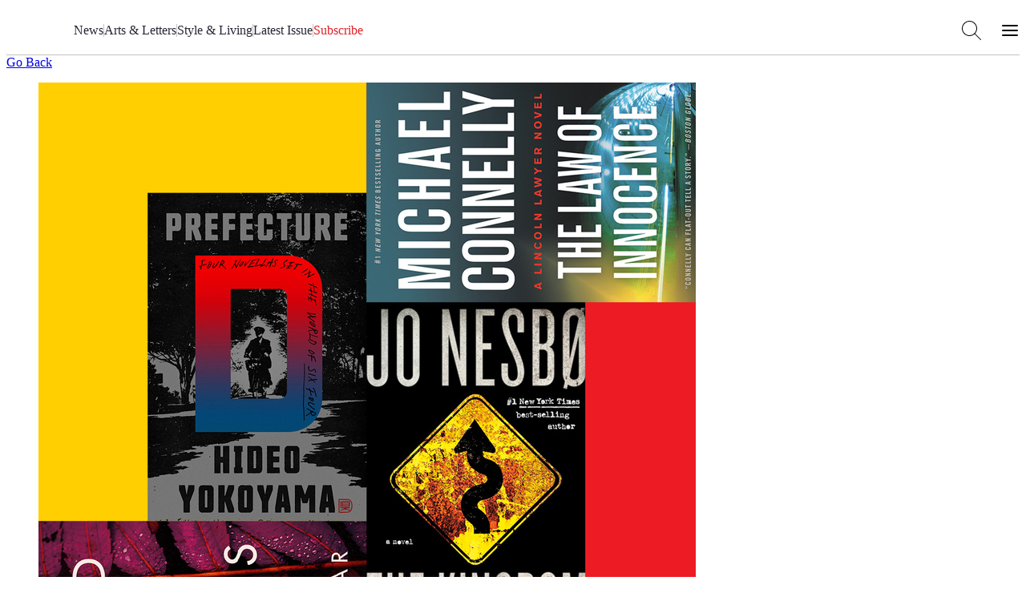

--- FILE ---
content_type: text/html; charset=utf-8
request_url: https://airmail.news/issues/2020-11-28/murder-they-wrote
body_size: 12874
content:
<!DOCTYPE html>
<html lang="en" class="no-js">
<head>
  <meta charset="utf-8">
  <meta name="viewport" content="width=device-width, initial-scale=1.0">

  <meta http-equiv="X-UA-Compatible" content="IE=edge">
  <meta name="format-detection" content="telephone=no">
  <title>Best Mystery Books 2021 - Air Mail</title>
  
  <link rel="dns-prefetch" href="https://static.airmail.news">
  <link rel="dns-prefetch" href="https://assets.airmail.news">
  <link rel="dns-prefetch" href="https://use.typekit.net">


  <link rel="stylesheet" href="/assets/web-tw-0b4f0dcc.css" media="all" data-turbo-track="reload" />
  <link rel="stylesheet" href="/assets/web-core-5f8f1348.css" media="all" data-turbo-track="reload" />
  
  

  

  <script src="/assets/images-33660511.js" data-turbo-track="reload" defer="defer"></script>
  <script src="/assets/web-352ca4ea.js" data-turbo-track="reload" defer="defer"></script>


  <meta name="csrf-param" content="authenticity_token" />
<meta name="csrf-token" content="PjzjYCCOHyYAmVL1EuVNEIPruHAmk0-NCffgR0yI2dO2OZKvshALGc-Bw6e6Xy8-W-glC8JTArPKcnLC7JyTFw" />
  

  <meta name="turbo-prefetch" content="false">

  <script>
  window.airMailData = window.airMailData || [];
  function am(){airMailData.push(arguments);}
  </script>

      <!-- Google Tag Manager -->
      <script>(function(w,d,s,l,i){w[l]=w[l]||[];w[l].push({'gtm.start':
      new Date().getTime(),event:'gtm.js'});var f=d.getElementsByTagName(s)[0],
      j=d.createElement(s),dl=l!='dataLayer'?'&l='+l:'';j.async=true;j.src=
      'https://www.googletagmanager.com/gtm.js?id='+i+dl;f.parentNode.insertBefore(j,f);
      })(window,document,'script','dataLayer', "GTM-TNTTX8D");</script>
      <!-- End Google Tag Manager -->

  <meta name="twitter:widgets:theme" content="light">
  <meta name="twitter:widgets:link-color" content="#ed1c24">
  <meta name="twitter:widgets:border-color" content="#f9f6f0">

  <link rel="apple-touch-icon" sizes="180x180" href="https://static.airmail.news/assets/icons/apple-touch-icon.png">
  <link rel="icon" type="image/png" sizes="32x32" href="https://static.airmail.news/assets/icons/favicon-32x32.png">
  <link rel="icon" type="image/png" sizes="16x16" href="https://static.airmail.news/assets/icons/favicon-16x16.png">
  <link rel="manifest" href="/site.webmanifest">
  <link rel="mask-icon" href="https://static.airmail.news/assets/icons/safari-pinned-tab.svg" color="#ed1c24">
  <link rel="shortcut icon" href="https://static.airmail.news/assets/icons/favicon.ico">
  <meta name="msapplication-TileColor" content="#ed1c24">
  <meta name="msapplication-config" content="/browserconfig.xml">
  <meta name="theme-color" content="#FAF6F0">

          <meta name="description" content="Books series for lovers of Scandinavian noir and Tana French.">

    <meta property="og:description" content="Stoke the fire and settle in.">
    <meta property="og:title" content="Mystery Books for December Nights ">
    <meta property="og:url" content="https://airmail.news/issues/2020-11-28/murder-they-wrote">
    <meta property="og:type" content="article">

    <meta name="twitter:card" content="summary_large_image">
    <meta name="twitter:url" content="https://airmail.news/issues/2020-11-28/murder-they-wrote">
    <meta name="twitter:title" content="Mystery Books for December Nights ">
    <meta name="twitter:description" content="Stoke the fire and settle in.">

        <meta name="twitter:image" content="https://photos.airmail.news/eb1zt7jlphk6h3bn8cym21whxtg1-a8bebaec87dbfd0eeb083fc6c76afb70.png">
        <meta property="og:image" content="https://photos.airmail.news/eb1zt7jlphk6h3bn8cym21whxtg1-a8bebaec87dbfd0eeb083fc6c76afb70.png">

        <meta property="og:image:width" content="1200">
        <meta property="og:image:height" content="630">

        <meta name="robots" content="max-image-preview:large">

      <script type="application/ld+json">{"@context":"https://schema.org","@type":"NewsArticle","url":"https://airmail.news/issues/2020-11-28/murder-they-wrote","headline":"Mystery Books for December Nights ","datePublished":"2020-11-28 01:00:00 -0500","dateModified":"2026-01-18 15:40:05 -0500","description":"Stoke the fire and settle in.","articleSection":"Books","image":"https://photos.airmail.news/qe8mj8nprab3n4z94e0kzmbelw05-f2d20f1d8af87db756b5bfc0a5203a8e.jpg","thumbnailUrl":"https://photos.airmail.news/qe8mj8nprab3n4z94e0kzmbelw05-f2d20f1d8af87db756b5bfc0a5203a8e.jpg","author":{"@type":"Person","name":"Lisa Henricksson"},"isAccessibleForFree":"False","hasPart":{"@type":"WebPageElement","isAccessibleForFree":"False","cssSelector":".g-member-content"},"publisher":{"@type":"Organization","name":"Air Mail","logo":{"url":"https://static.airmail.news/assets/icons/air-mail-amp.png?v=20200526"}},"keywords":["amazon","book","bookshop","brown","can frear","chase","crime","criminal","harper","hideo yokoyama","innocence","investigate","investigation","jonathan lloyd-davies","jo nesb","kill","killer","knopf","law","lisa hendricksson","little","mcd x fsg originals","michael connelly","murder","mystery","prefecture d","read","review","robert ferguson","shed no tears","the kingdom","the law of innocence"]}</script>



  <link rel="stylesheet" href="https://use.typekit.net/ppz6kln.css">

  <link rel="alternate" type="application/rss+xml" title="Air Mail Issues RSS Feed" href="https://airmail.news/issues.xml">

  <meta name="airmail:shop_uuid" content="0dbe356c-e0be-49ad-9f5f-57bf72ad0f1c">
  <meta name="airmail:cart_id">


  <meta name="airmail:status" content="anonymous">
  <meta name="airmail:delivery" content="none">
  <meta name="airmail:account" content="none">
  <meta name="airmail:segment" content="anonymous">

  <meta name="airmail:display" content="display.airmail.news">

  <meta name="airmail:locale" content="en">
  <meta name="airmail:vertical" content="air_mail">
  <meta name="airmail:aurora" content="1403">

  
  <meta name="robots" content="noarchive">
    <meta name="view-transition" content="same-origin" />

</head>

<body data-controller="body" class="relative vertical-air-mail">
      <!-- Google Tag Manager (noscript) -->
    <noscript><iframe src="https://www.googletagmanager.com/ns.html?id=GTM-TNTTX8D"
    height="0" width="0" style="display:none;visibility:hidden"></iframe></noscript>
    <!-- End Google Tag Manager (noscript) -->

  <a href="#content" class="skip-to-content">Skip to Content</a>
  

    <header class="nav nav--header print:hidden nav--header--collapsed" data-controller="nav" data-body-target="header" data-purpose="site-header">

  


  <div class="nav-menu nav-menu--air-mail nav-menu--collapsed" data-nav-target="menu">
  <div class="nav-menu__trigger" data-nav-target="menuTrigger" role="presentation"></div>

  <div class="nav-menu__main" data-nav-target="menuMain">
    <div class="nav__container">
      <div class="nav-menu__content nav-menu__content--desktop-expanded nav-menu__content--mobile">
        
          <button class="nav-icon-button nav-icon-button--hamburger" data-action="click-&gt;nav#menuExpandedOpen" aria-label="Open Menu"></button>

        <a class="nav-logo-badge nav-menu__logo" data-vertical="air-mail" tabindex="-1" href="/"></a>

        <div class="nav-menu__content-panel nav-menu__content-panel--right">
            <a class="nav-menu__link font-secondary font-secondary--byline font-secondary--mobile-tiny font-secondary--mobile-tight font-bold" data-turbo="false" href="/subscribe">Subscribe</a>
</div></div>
      <div class="nav-menu__content nav-menu__content--desktop-expanded nav-menu__content--desktop">
        
          
            <a class="nav-logo-badge nav-menu__logo" data-vertical="air-mail" tabindex="-1" href="/"></a>


        

        <nav class="nav-menu__links">

            <a class="nav-menu__link font-secondary font-secondary--byline font-secondary--mobile-tiny font-secondary--mobile-tight font-bold" href="/news">News</a>
              <div class="nav-menu__links-divider" role="separator"></div>

            <a class="nav-menu__link font-secondary font-secondary--byline font-secondary--mobile-tiny font-secondary--mobile-tight font-bold" href="/arts-and-letters">Arts &amp; Letters</a>
              <div class="nav-menu__links-divider" role="separator"></div>

            <a class="nav-menu__link font-secondary font-secondary--byline font-secondary--mobile-tiny font-secondary--mobile-tight font-bold" href="/style-and-living">Style &amp; Living</a>
              <div class="nav-menu__links-divider" role="separator"></div>

            <a class="nav-menu__link font-secondary font-secondary--byline font-secondary--mobile-tiny font-secondary--mobile-tight font-bold" href="/issues/latest">Latest Issue</a>

            <div class="nav-menu__links-conditional">
              <div class="nav-menu__links-divider" role="separator"></div>

              <div class="nav-menu__links-conditional-items">
                

                <div class="nav-menu__links-conditional-item"><div class="nav-menu__links-conditional-item-inner"><a class="nav-menu__link font-secondary font-secondary--byline font-secondary--mobile-tiny font-secondary--mobile-tight font-bold nav-menu__link--red" href="/subscribe">Subscribe</a></div></div>
              </div>
            </div>
        </nav>

        

        <div class="nav-menu__content-panel nav-menu__content-panel--right">
          <button class="nav-icon-button nav-icon-button--search" data-action="click-&gt;nav#searchOpen" aria-label="Search AirMail"></button>
          
            
              <button class="nav-icon-button nav-icon-button--hamburger" data-action="click-&gt;nav#menuExpandedOpen" aria-label="Open Menu"></button>
</div></div></div>  </div>

  <div class="nav-menu-expanded" data-controller="nav-menu-expanded" data-nav-target="menuExpanded" aria-hidden="true">
  <div class="nav-menu-expanded__wrap">
    <div class="nav-menu-expanded__header">
      <div class="nav__container">
        <div class="nav-menu-expanded__header-content">
          <div class="nav-menu-expanded__header-left">
              <a class="nav-menu-expanded__header-link font-secondary font-secondary--byline font-secondary--mobile-tiny font-secondary--mobile-tight font-bold" href="/subscription/sign-in">Sign In</a>
          </div>

          <a class="nav-logo-badge nav-menu-expanded__logo" data-vertical="air-mail" tabindex="-1" href="/"></a>

          <div class="nav-menu-expanded__header-right">
            <button class="nav-icon-button nav-icon-button--search nav-icon-button--desktop" data-action="click-&gt;nav#searchOpen" aria-label="Search AirMail"></button>

            

            <button class="nav-icon-button nav-icon-button--close nav-icon-button--desktop" data-action="click-&gt;nav#menuExpandedClose" aria-label="Close Menu"></button>

              <a class="nav-menu-expanded__header-link font-secondary font-secondary--byline font-secondary--mobile-tiny font-secondary--mobile-tight font-bold" data-turbo="false" href="/subscribe">Subscribe</a>
          </div>
        </div>

        <div class="nav-menu-expanded__header-outro">
              <button class="nav-icon-button nav-icon-button--close nav-menu-expanded__icon-button" data-action="click-&gt;nav#menuExpandedClose" aria-label="Close Menu"></button>

            <div class="nav-menu-expanded__search">
              <form action="/search?locale=en" accept-charset="UTF-8" method="get">
                <input class="nav-menu-expanded__search-input" placeholder="Search Air Mail ..." type="text" name="q" id="q" />
                <input type="submit" value="Search" class="nav-menu-expanded__search-submit" data-disable-with="Search" />
</form>            </div>
        </div>
</div>    </div>

    <div class="nav-menu-expanded__main">
      <div class="nav__container">
        <div class="nav-menu-expanded__main-inner">
          <div class="nav-menu-expanded__content">
            <div class="nav-menu-expanded__content-menu nav-menu-expanded__content-menu--desktop"><div class="nav-menu-expanded__content-menu-col">
  <a class="nav-menu-expanded__content-menu-link nav-menu-expanded__content-menu-link--title font-secondary font-secondary--byline font-bold" href="/news"><span class="nav-menu-expanded__content-menu-link-text">News</span></a>

  <div class="nav-menu-expanded__content-menu-list">
      <a class="nav-menu-expanded__content-menu-link nav-menu-expanded__content-menu-link--normal font-tertiary" href="/business"><span class="nav-menu-expanded__content-menu-link-text">Business</span></a>
      <a class="nav-menu-expanded__content-menu-link nav-menu-expanded__content-menu-link--normal font-tertiary" href="/crime"><span class="nav-menu-expanded__content-menu-link-text">Crime and Scandal</span></a>
      <a class="nav-menu-expanded__content-menu-link nav-menu-expanded__content-menu-link--normal font-tertiary" href="/modern-times"><span class="nav-menu-expanded__content-menu-link-text">Modern Times</span></a>
      <a class="nav-menu-expanded__content-menu-link nav-menu-expanded__content-menu-link--normal font-tertiary" href="/obituaries"><span class="nav-menu-expanded__content-menu-link-text">Obituaries</span></a>
      <a class="nav-menu-expanded__content-menu-link nav-menu-expanded__content-menu-link--normal font-tertiary" href="/politics"><span class="nav-menu-expanded__content-menu-link-text">Politics</span></a>
      <a class="nav-menu-expanded__content-menu-link nav-menu-expanded__content-menu-link--normal font-tertiary" href="/planet"><span class="nav-menu-expanded__content-menu-link-text">The Planet</span></a>
      <a class="nav-menu-expanded__content-menu-link nav-menu-expanded__content-menu-link--normal font-tertiary" href="/royals"><span class="nav-menu-expanded__content-menu-link-text">The Royal Family</span></a>
      <a class="nav-menu-expanded__content-menu-link nav-menu-expanded__content-menu-link--normal font-tertiary" href="/view-from-here"><span class="nav-menu-expanded__content-menu-link-text">The View from Here</span></a>
</div></div>
<div class="nav-menu-expanded__content-menu-col">
  <a class="nav-menu-expanded__content-menu-link nav-menu-expanded__content-menu-link--title font-secondary font-secondary--byline font-bold" href="/arts-and-letters"><span class="nav-menu-expanded__content-menu-link-text">Arts &amp; Letters</span></a>

  <div class="nav-menu-expanded__content-menu-list">
      <a class="nav-menu-expanded__content-menu-link nav-menu-expanded__content-menu-link--normal font-tertiary" href="/books"><span class="nav-menu-expanded__content-menu-link-text">Books</span></a>
      <a class="nav-menu-expanded__content-menu-link nav-menu-expanded__content-menu-link--normal font-tertiary" href="/cartoons"><span class="nav-menu-expanded__content-menu-link-text">Cartoons</span></a>
      <a class="nav-menu-expanded__content-menu-link nav-menu-expanded__content-menu-link--normal font-tertiary" href="/culture"><span class="nav-menu-expanded__content-menu-link-text">Culture</span></a>
      <a class="nav-menu-expanded__content-menu-link nav-menu-expanded__content-menu-link--normal font-tertiary" href="/film-and-television"><span class="nav-menu-expanded__content-menu-link-text">Film and Television</span></a>
      <a class="nav-menu-expanded__content-menu-link nav-menu-expanded__content-menu-link--normal font-tertiary" href="/humor"><span class="nav-menu-expanded__content-menu-link-text">Humor</span></a>
      <a class="nav-menu-expanded__content-menu-link nav-menu-expanded__content-menu-link--normal font-tertiary" href="/literary-prize"><span class="nav-menu-expanded__content-menu-link-text">Literary Prize</span></a>
      <a class="nav-menu-expanded__content-menu-link nav-menu-expanded__content-menu-link--normal font-tertiary" href="/magazine-articles"><span class="nav-menu-expanded__content-menu-link-text">MAGAzine</span></a>
      <a class="nav-menu-expanded__content-menu-link nav-menu-expanded__content-menu-link--normal font-tertiary" href="/morning-meeting"><span class="nav-menu-expanded__content-menu-link-text">The <em>Morning Meeting</em> Podcast</span></a>
      <a class="nav-menu-expanded__content-menu-link nav-menu-expanded__content-menu-link--normal font-tertiary" href="/air-play"><span class="nav-menu-expanded__content-menu-link-text">Playlists</span></a>
      <a class="nav-menu-expanded__content-menu-link nav-menu-expanded__content-menu-link--normal font-tertiary" href="/sketchbook"><span class="nav-menu-expanded__content-menu-link-text">Sketchbook</span></a>
      <a class="nav-menu-expanded__content-menu-link nav-menu-expanded__content-menu-link--normal font-tertiary" href="/table-for-two"><span class="nav-menu-expanded__content-menu-link-text">The <em>Table for Two with Bruce Bozzi</em> Podcast</span></a>
</div></div>

<div class="nav-menu-expanded__content-menu-col">
  <a class="nav-menu-expanded__content-menu-link nav-menu-expanded__content-menu-link--title font-secondary font-secondary--byline font-bold" href="/style-and-living"><span class="nav-menu-expanded__content-menu-link-text">Style &amp; Living</span></a>

  <div class="nav-menu-expanded__content-menu-list">
      <a class="nav-menu-expanded__content-menu-link nav-menu-expanded__content-menu-link--normal font-tertiary" href="/design"><span class="nav-menu-expanded__content-menu-link-text">Design</span></a>
      <a class="nav-menu-expanded__content-menu-link nav-menu-expanded__content-menu-link--normal font-tertiary" href="/fashion"><span class="nav-menu-expanded__content-menu-link-text">Fashion and Beauty</span></a>
      <a class="nav-menu-expanded__content-menu-link nav-menu-expanded__content-menu-link--normal font-tertiary" href="/food"><span class="nav-menu-expanded__content-menu-link-text">Food and Drink</span></a>
      <a class="nav-menu-expanded__content-menu-link nav-menu-expanded__content-menu-link--normal font-tertiary" href="/best"><span class="nav-menu-expanded__content-menu-link-text">Recommended</span></a>
      <a class="nav-menu-expanded__content-menu-link nav-menu-expanded__content-menu-link--normal font-tertiary" href="/style"><span class="nav-menu-expanded__content-menu-link-text">Style</span></a>
      <a class="nav-menu-expanded__content-menu-link nav-menu-expanded__content-menu-link--normal font-tertiary" href="/tech-and-gadgets"><span class="nav-menu-expanded__content-menu-link-text">Tech and Gadgets</span></a>
      <a class="nav-menu-expanded__content-menu-link nav-menu-expanded__content-menu-link--normal font-tertiary" href="/the-imperfect-ending"><span class="nav-menu-expanded__content-menu-link-text">The Imperfect Ending</span></a>
      <a class="nav-menu-expanded__content-menu-link nav-menu-expanded__content-menu-link--normal font-tertiary" href="/the-perfect-ending"><span class="nav-menu-expanded__content-menu-link-text">The Perfect Ending</span></a>
      <a class="nav-menu-expanded__content-menu-link nav-menu-expanded__content-menu-link--normal font-tertiary" href="/travel"><span class="nav-menu-expanded__content-menu-link-text">Travel</span></a>
      <a class="nav-menu-expanded__content-menu-link nav-menu-expanded__content-menu-link--normal font-tertiary" href="/watches"><span class="nav-menu-expanded__content-menu-link-text">Watches</span></a>
</div></div>

<div class="nav-menu-expanded__content-menu-col">
  <a class="nav-menu-expanded__content-menu-link nav-menu-expanded__content-menu-link--title font-secondary font-secondary--byline font-bold" href="/issues/latest"><span class="nav-menu-expanded__content-menu-link-text">Latest Issue</span></a>

      <div class="nav-latest-issue" data-purpose="latest-issue-promo--nav">
      <a tabindex="-1" href="/issues/2026-1-17">
        <img alt="" src="https://photos.airmail.news/p0ujg0l556unux8bcme4oea9fo8m-3ae2889bde8ba3a03883d28a15a54a19.jpg" />
</a>
    <div class="best-of-the-news"></div>

    <div class="issue-number-wrap" aria-label="Air Mail Issue Number 340">
      <div class="issue-number issue-number--large">
        <span class="issue-number__outer">
          <span class="issue-number__label issue-number__label--inline">Issue</span>

          <i class="issue-number__numbers num no">No. </i><i class="num num-3">3</i><i class="num num-4">4</i><i class="num num-0">0</i>
        </span>
      </div>
    </div>
  </div>


  <div class="nav-menu-expanded__content-menu-bordered-links">
    <a class="nav-menu-expanded__content-menu-link nav-menu-expanded__content-menu-link--title nav-menu-expanded__content-menu-bordered-link font-secondary font-secondary--byline font-bold" href="/issues"><span class="nav-menu-expanded__content-menu-link-text">Archive</span><span class="nav-menu-expanded__content-menu-link-arrow"></span></a>

    

    <a class="nav-menu-expanded__content-menu-link nav-menu-expanded__content-menu-link--title nav-menu-expanded__content-menu-bordered-link font-secondary font-secondary--byline font-bold" href="/subscription/sign-in?locale=en"><span class="nav-menu-expanded__content-menu-link-text">Sign In</span><span class="nav-menu-expanded__content-menu-link-arrow"></span></a>

    <a class="nav-menu-expanded__content-menu-link nav-menu-expanded__content-menu-link--title nav-menu-expanded__content-menu-link--highlight nav-menu-expanded__content-menu-bordered-link font-secondary font-secondary--byline font-bold" href="/issues"><span class="nav-menu-expanded__content-menu-link-text">Subscribe</span><span class="nav-menu-expanded__content-menu-link-arrow"></span></a>
</div></div></div>

            <div class="nav-menu-expanded__content-menu nav-menu-expanded__content-menu--mobile"><a class="nav-menu-expanded__content-menu-link nav-menu-expanded__content-menu-link--mobile nav-menu-expanded__content-menu-link--highlight font-secondary font-secondary--byline font-bold" href="/issues/latest"><span class="nav-menu-expanded__content-menu-link-text">Latest Issue • Jan 10, 2026</span><span class="nav-menu-expanded__content-menu-link-arrow"></span></a><a class="nav-menu-expanded__content-menu-link nav-menu-expanded__content-menu-link--mobile font-secondary font-secondary--byline font-bold" href="/news"><span class="nav-menu-expanded__content-menu-link-text">News</span><span class="nav-menu-expanded__content-menu-link-arrow"></span></a><a class="nav-menu-expanded__content-menu-link nav-menu-expanded__content-menu-link--mobile font-secondary font-secondary--byline font-bold" href="/arts-and-letters"><span class="nav-menu-expanded__content-menu-link-text">Arts &amp; Letters</span><span class="nav-menu-expanded__content-menu-link-arrow"></span></a><a class="nav-menu-expanded__content-menu-link nav-menu-expanded__content-menu-link--mobile font-secondary font-secondary--byline font-bold" href="/style-and-living"><span class="nav-menu-expanded__content-menu-link-text">Style &amp; Living</span><span class="nav-menu-expanded__content-menu-link-arrow"></span></a></div>
          </div>

          <div class="nav-menu-expanded__sidebar">
            <div class="nav-menu-expanded__sidebar-title font-secondary font-secondary--byline font-bold">Explore</div>

            <div class="nav-menu-expanded__sidebar-links">
                <a class="nav-menu-expanded__sidebar-item nav-menu-expanded__sidebar-item--active" href="/">
                  <div class="nav-logo-badge nav-logo-badge--sm nav-menu-expanded__sidebar-item-logo" data-vertical="air-mail" tabindex="-1"></div>

                  <span class="nav-menu-expanded__sidebar-item-name font-secondary font-secondary--byline font-bold">Air Mail</span>

                  <span class="nav-menu-expanded__sidebar-item-name-mobile font-secondary font-secondary--byline font-bold">Air Mail | Home</span>

                  <span class="nav-menu-expanded__sidebar-item-description font-tertiary">Stories you won&#39;t find anywhere else</span>
</a>                <a class="nav-menu-expanded__sidebar-item" href="/arts-intel">
                  <div class="nav-logo-badge nav-logo-badge--sm nav-menu-expanded__sidebar-item-logo" data-vertical="arts-intel" tabindex="-1"></div>

                  <span class="nav-menu-expanded__sidebar-item-name font-secondary font-secondary--byline font-bold">Arts Intel</span>

                  <span class="nav-menu-expanded__sidebar-item-name-mobile font-secondary font-secondary--byline font-bold">Arts Intel | Culture</span>

                  <span class="nav-menu-expanded__sidebar-item-description font-tertiary">An indispensable guide to travel and culture</span>
</a>                <a class="nav-menu-expanded__sidebar-item" href="/shop">
                  <div class="nav-logo-badge nav-logo-badge--sm nav-menu-expanded__sidebar-item-logo" data-vertical="shop" tabindex="-1"></div>

                  <span class="nav-menu-expanded__sidebar-item-name font-secondary font-secondary--byline font-bold">Air Supply</span>

                  <span class="nav-menu-expanded__sidebar-item-name-mobile font-secondary font-secondary--byline font-bold">Air Supply | Shop</span>

                  <span class="nav-menu-expanded__sidebar-item-description font-tertiary">Our highly selective online storefront</span>
</a>                <a class="nav-menu-expanded__sidebar-item" href="/look">
                  <div class="nav-logo-badge nav-logo-badge--sm nav-menu-expanded__sidebar-item-logo" data-vertical="beauty" tabindex="-1"></div>

                  <span class="nav-menu-expanded__sidebar-item-name font-secondary font-secondary--byline font-bold">LOOK</span>

                  <span class="nav-menu-expanded__sidebar-item-name-mobile font-secondary font-secondary--byline font-bold">LOOK | Beauty &amp; Wellness</span>

                  <span class="nav-menu-expanded__sidebar-item-description font-tertiary">A resource for all things beauty and wellness</span>
</a>
              <a class="nav-menu-expanded__sidebar-item" href="/shop/newsstands?locale=en">
                <span class="nav-menu-expanded__sidebar-item-name font-secondary font-secondary--byline font-bold">Newsstands</span>

                <div class="nav-menu-expanded__sidebar-item-newsstand-list">
                  <div class="nav-menu-expanded__sidebar-item-newsstand">NYC</div>

                  <div class="nav-menu-expanded__sidebar-item-newsstand-divider" aria-hidden="true"></div>

                  <div class="nav-menu-expanded__sidebar-item-newsstand">London</div>

                  <div class="nav-menu-expanded__sidebar-item-newsstand-divider" aria-hidden="true"></div>

                  <div class="nav-menu-expanded__sidebar-item-newsstand">Milan</div>
                </div>
</a>            </div>
          </div>
        </div>
</div>    </div>

    <div class="nav-menu-expanded__footer">
      <div class="nav__container">
        <div class="nav-menu-expanded__footer-links">
            <a class="nav-menu-expanded__footer-link font-secondary font-secondary--byline font-secondary--mobile-tiny font-secondary--mobile-tight font-bold" href="/give">Gift Subscriptions</a>

              <div class="nav-menu-expanded__footer-divider" role="presentation"></div>
            <a class="nav-menu-expanded__footer-link font-secondary font-secondary--byline font-secondary--mobile-tiny font-secondary--mobile-tight font-bold" href="/about">About</a>

              <div class="nav-menu-expanded__footer-divider" role="presentation"></div>
            <a class="nav-menu-expanded__footer-link font-secondary font-secondary--byline font-secondary--mobile-tiny font-secondary--mobile-tight font-bold" href="/issues">Archive</a>

        </div>
</div>    </div>
  </div>
</div>
</div>

  

      <div class="nav-search" data-nav-target="search" data-controller="nav-search" data-nav-search-site-search-url-value="/search?locale=en" data-nav-search-shop-search-url-value="/shop/products?locale=en">
  <div class="nav-search__main">
    <div class="nav__container">
      <div class="nav-search__main-outer">
        <div class="nav-search__main-inner">
          <button class="nav-icon-button nav-icon-button--search nav-search__main-button nav-search__main-button--display" aria-hidden="true"></button>

          <form class="flex w-full" data-turbo="false" data-nav-search-target="form" action="/search?locale=en" accept-charset="UTF-8" method="get">
            <div class="nav-search__input-wrapper">

              <input class="nav-search__input grow" placeholder="Search Air Mail..." data-nav-target="searchInput" type="text" name="q" id="q" />
            </div>
</form>
          <button class="nav-icon-button nav-icon-button--close nav-search__main-button nav-search__main-button--close" data-action="click-&gt;nav#searchClose" aria-label="Close Search"></button>
        </div>

        <div class="nav-search__popover">
          <div class="nav-search__popover-inner">
            <div class="nav-search__popover-slide-in-item nav-search__popover-title" data-nav-search-target="popoverSlideInItem">
              Editors&#8217; Picks:
</div>
            <div class="nav-search__popover-list" role="list">
                <div class="nav-search__popover-slide-in-item nav-search__popover-list-item" data-nav-search-target="popoverSlideInItem" role="listitem">
                  <a class="nav-search__popover-link" href="/issues/latest">Read the Latest Issue</a>
</div>                <div class="nav-search__popover-slide-in-item nav-search__popover-list-item" data-nav-search-target="popoverSlideInItem" role="listitem">
                  <a class="nav-search__popover-link" href="/crime">Crime and Scandal</a>
</div>                <div class="nav-search__popover-slide-in-item nav-search__popover-list-item" data-nav-search-target="popoverSlideInItem" role="listitem">
                  <a class="nav-search__popover-link" href="/modern-times">Modern Times</a>
</div>                <div class="nav-search__popover-slide-in-item nav-search__popover-list-item" data-nav-search-target="popoverSlideInItem" role="listitem">
                  <a class="nav-search__popover-link" href="/cartoons">Cartoons</a>
</div>                <div class="nav-search__popover-slide-in-item nav-search__popover-list-item" data-nav-search-target="popoverSlideInItem" role="listitem">
                  <a class="nav-search__popover-link" href="/morning-meeting">The <em>Morning Meeting</em> Podcast</a>
</div>            </div>
          </div>
        </div>
      </div>
</div>  </div>
</div>

    <div class="nav__overlay" data-action="click->nav#overlayClick" data-nav-target="overlay" role="presentation"></div>
</header>

<dialog class="shop-cart-bag print:hidden" data-controller="shop-cart-bag">
  <div class="shop-cart-bag__main" data-shop-cart-bag-target="main">
    <turbo-frame id="shopping_cart"></turbo-frame>
  </div>
</dialog>

  

  <main class="content">
      <div class="page-container">


    <div class="page" id="content">
        







<div data-controller="jump">
  <div class="article-display" data-controller="display-sequence" data-display-sequence-adset-value="BAh7CDoIa2V5SSIUYWlybWFpbF9hcnRpY2xlBjoGRUY6CGNpZGkCeAc6DGFydGljbGVJIgAGOwZG--0c065718bf17240c7f0f2312c83c9b95505b6537">

      <div class="page-container display-container crown">
    <div class="sponsor-point is-hidden" style="display:none;" aria-hidden="true" data-purpose="sponsor-unit" data-display-sequence-target="unit" data-placement="crown"></div>
  </div>


        <div class="article-back article-back--no-short cta-wrapper m-t p-b-lg m-b">
          <a class="cta jump jump--back" data-action="jump#goBack" data-click-key="go-back" href="/issues/2020-11-28">Go Back</a>
    </div>


    <article class="article article-container" role="article" tabindex="0" data-controller="article">
          <div class="article-hero">
        <figure class="photo article__hero">
            <img alt="" class="article-card-small o-image lazy" data-src="https://photos.airmail.news/qcn3thohn2tgmx71e874lzl0lztm-f2d20f1d8af87db756b5bfc0a5203a8e.jpg" src="https://photos.airmail.news/mqrcgbrdj4vik1c75v6oxhm8wlxb-f2d20f1d8af87db756b5bfc0a5203a8e.jpg" />

</figure></div>

<div class="o-banner o-banner--primary">
  <span class="o-banner__inner">
      <a href="/books">Books</a>
  </span>
</div><div class="o-divider o-divider--tiny o-divider--close"></div>


<header class="article-header">

  <h1 class="article-hed">Murder, They Wrote</h1>


              <div class="article-meta-authors type-overline type-overline-14 type-overline-14--loose top">

                    <em class="type-overline type-overline-10">By</em> <a href="/lisa-henricksson" data-purpose="author" class="text-inherit">Lisa Henricksson</a>


            </div>

</header>


  

  

<div class="article-date-and-sharing mb-gutter max-w-article mx-auto article-date-and-sharing--bottomed">
    <div class="article-date-and-sharing__date font-secondary">
        <a href="/issues/2020-11-28">November 28, 2020</a>

        <div data-purpose="reading-time" class="article-date-and-sharing__reading-time">Reading Time: 5 minutes</div>
    </div>

    <div class="article-date-and-sharing__sharing">
      <div class="article-sharing article-sharing--right article-sharing--small" data-controller="social-sharing" data-purpose="social-sharing">
    <a class="" target="_blank" data-purpose="icon-social" data-action="social-sharing#didShare" data-share-type="email" href="mailto:?subject=Air%20Mail%3A%20Murder%2C%20They%20Wrote&amp;body=From%20Air%20Mail%3A%0A%0AMurder%2C%20They%20Wrote%0A%0ABy%3A%20Lisa%20Henricksson%0A%0Ahttps%3A%2F%2Fairmail.news%2Fsh%2F8jhgMQ">
    <span class="article-sharing-icon article-sharing-icon--default" data-purpose="icon">
    <svg class="article-sharing-icon__svg article-sharing-icon__svg__email" width="18" height="14" viewBox="0 0 18 14" fill="none" xmlns="http://www.w3.org/2000/svg">
        <path d="M16.875 1.33334H1.125C1.05596 1.33334 1 1.3893 1 1.45834V13.2083C1 13.2774 1.05596 13.3333 1.125 13.3333H16.875C16.944 13.3333 17 13.2774 17 13.2083V1.45834C17 1.3893 16.944 1.33334 16.875 1.33334Z" stroke="currentColor" stroke-width="1.25"/>
        <path d="M1 1.33334L8.91998 7.93332C8.96633 7.97195 9.03367 7.97195 9.08002 7.93332L17 1.33334" stroke="currentColor" stroke-width="1.25"/>
    </svg>
</span>
</a>

    <button class="hidden p-0 m-0 appearance-none bg-transparent border-none" type="button" data-controller="native-share" data-native-share-hidden-class="hidden" data-native-share-visible-class="block" data-native-share-link-value="https://airmail.news/sh/8jhgMQ" data-action="native-share#share">
    <span class="article-sharing-icon article-sharing-icon--default" data-purpose="icon">
    <svg class="article-sharing-icon__svg article-sharing-icon__svg__native" width="16" height="16" xmlns="http://www.w3.org/2000/svg" viewBox="0 0 24 24" fill="currentColor">
      <path fill-rule="evenodd" d="M15.75 4.5a3 3 0 1 1 .825 2.066l-8.421 4.679a3.002 3.002 0 0 1 0 1.51l8.421 4.679a3 3 0 1 1-.729 1.31l-8.421-4.678a3 3 0 1 1 0-4.132l8.421-4.679a3 3 0 0 1-.096-.755Z" clip-rule="evenodd" />
    </svg>


</span>
</button>

    <a class="" target="_blank" data-purpose="icon-social" data-action="social-sharing#share" data-share-type="facebook" href="https://www.facebook.com/sharer/sharer.php?u=https%3A%2F%2Fairmail.news%2Fsh%2F8jhgMQ">
    <span class="article-sharing-icon article-sharing-icon--default" data-purpose="icon">
    <svg class="article-sharing-icon__svg article-sharing-icon__svg__facebook" width="16" height="16" viewBox="0 0 16 16" fill="none" xmlns="http://www.w3.org/2000/svg">
      <path fill-rule="evenodd" clip-rule="evenodd" d="M8.5464 16H0.8824C0.396 16 0 15.6048 0 15.1168V0.8832C0 0.3952 0.3952 0 0.8832 0H15.1168C15.6048 0 16 0.3952 16 0.8832V15.1168C16 15.6048 15.6048 16 15.1168 16H11.04V9.804H13.12L13.4312 7.3888H11.0392V5.848C11.0392 5.1496 11.2336 4.6728 12.2368 4.6728H13.5152V2.5128C12.8961 2.44688 12.2738 2.41483 11.6512 2.4168C9.808 2.4168 8.5464 3.5424 8.5464 5.6088V7.3896H6.4608V9.8048H8.5464V16Z" fill="currentColor"/>
    </svg>


</span>
</a>

</div>
    </div>
</div>

<div class="article-text text-content" data-controller="cards">
    <div class="article-template-default g-member-content" data-article-target="body">
           <div class="book-intro"> <strong>The Law of Innocence</strong> by <span class="nowrap">Michael Connelly</span> </div>

<p><span class="drop-cap">S</span>omeone has framed Mickey Haller, Michael Connelly’s flashy Lincoln Lawyer, for the murder of an old client, an unsavory scam artist whose body is conveniently discovered by the police in the trunk of Haller’s town car. He has decided to represent himself, which in his case does not mean he has a fool for a client. But his prison cell isn’t as efficacious an office as the Lincoln, so after weeks of threats, sleeplessness, and bologna sandwiches, Haller posts the punitively high bail and starts building a semi-normal defense with his team, which includes an ex-wife or two and his half-brother, Harry Bosch. His arrest has given some powerful people in Los Angeles law enforcement the chance to get back at the sometimes abrasive lawyer. This time, even the ever bullish Haller knows he’s in for the fight of his life.</p><p>As Haller and his team try to pry apart the tight frame around him, starting with who might harbor such a vicious grudge, he is always mindful that being found not guilty is not the same as being exonerated. Without the latter, his professional life is over. In <em>The Law of Innocence,</em> Connelly brings the irrepressible Haller as low as he’s ever been, scraping by with bits and pieces of information and practically winging it till the end. Even if you can’t follow every twisty bit of California law, the message is clear: If defending oneself against the Javert-like prosecutor and the blue wall of the L.A.P.D. poses the ultimate challenge for someone with Haller’s talents, what chance would the rest of us have? Fans and Lincoln Lawyer first-timers alike will be with him step for step on the fraying tightrope, as Connelly once again lives up to his own high standard.</p> <div class="book-footer"> <p>432 pages; Little, Brown; $29</p> </div>

 <div class="sponsor-point is-hidden" aria-hidden="true" data-purpose="sponsor-unit" data-display-sequence-target="unit" data-placement="body"></div>  <div class="book-intro"> <strong>The Kingdom</strong> by <span class="nowrap">Jo Nesbø, translated by Robert Ferguson</span> </div>

<p><span class="drop-cap">T</span>o appreciate Jo Nesbø’s stand-alone novel <em>The Kingdom,</em> you must not mind being inside the head of a sociopathic killer who manages a gas station. Roy Opgard, the narrator, is a quiet, outwardly normal guy who’s lived in the small Norwegian mountain town of Os his entire life. His routine is upended when his dynamic younger brother, Carl, returns after a long absence to pitch investment in the construction of a high-end hotel and spa to the local populace. Roy and Carl love each other a little too intensely, sharing as they do a childhood filled with abuse and murderous secrets, so their creepy relationship is rocked when Carl’s reappearance includes his exotic new wife.</p><p>Carl, who turns out to be a scam artist masquerading as a successful businessman, accurately assesses the citizens of Os as credulous, allowing him to proceed with the hotel, and his brother to eliminate anyone who threatens them and mask the deaths as accidents. Though some local worthies have suspicions, the only person who’s really on to them is the town’s sheriff, son of the previous sheriff, whose murder by a teenage Carl was covered up by Roy. He’s certainly dogged, but the sheriff can’t quite nail anything down, and his sunbed tan and long blond hair make it hard to take him seriously. Though Roy acknowledges his evil nature, he regards his crimes as pragmatic solutions to problems, which makes him sound a bit like Tom Ripley, minus the style and ambition. Whether Roy’s childhood made him what he is or he’s just a born killer, it’s hard to work up any empathy for him or his brother. In his Harry Hole books, Nesbø has relished poking around in the darkest alleys of the human psyche, but until now he has found a degree of redemption that has made the ugliness of the journey worthwhile. This time he left his flashlight at home, leaving us with precious little illumination.</p> <div class="book-footer"> <p>560 pages, Knopf, $28.95</p> </div>

 <div class="sponsor-point is-hidden" aria-hidden="true" data-purpose="sponsor-unit" data-display-sequence-target="unit" data-placement="body"></div>  <div class="book-intro"> <strong>Shed No Tears</strong> by <span class="nowrap">Caz Frear</span> </div>

<p><span class="drop-cap">C</span>at Kinsella is a cop with a secret: as the daughter of a low-profile Irish criminal who operates in London’s underworld, she’s engaged in a constant battle to prevent her two lives from colliding. Kinsella knows from experience how fine the line between cop and criminal can be, which makes her well qualified to revisit the case of a young woman whose bones have been found in a field in Cambridgeshire, north of London. When Holly Kemp disappeared after being spotted on a serial killer’s doorstep four years earlier, the Metropolitan Police had lumped her in with his three other confirmed victims. But after an autopsy reveals discrepancies with the serial killer’s M.O., it’s obvious that her case needs to be reopened. This is not good news for Tess Dyer, a highflier who headed up the original investigation and is now running a counterterrorism unit. As Dyer tries to direct the new effort from the sidelines, things get uncomfortable for Kinsella, who has to set aside her girl crush on Dyer to find out what really happened to Holly Kemp. Kinsella’s uneasy relationship with her father simmers in the background while she and her partner dig into the sordid background of the victim, who gradually materializes as a reckless con artist with a taste for five-star hotels and designer shoes.</p><p>Bubbling with energy and its heroine’s tart humor, <em>Shed No Tears</em> is the third book in Caz Frear’s series featuring Kinsella. The Irish connection and Frear’s easy way with dialogue have drawn inevitable comparisons to Tana French, but Frear is less brooding and brisker in moving the plot forward, making this book an addictive read.</p><div id="article-insert" class="hidden-website"></div> <div class="book-footer"> <p><span>368 pages, Harper, $26.99</span></p> </div>

 <div class="sponsor-point is-hidden" aria-hidden="true" data-purpose="sponsor-unit" data-display-sequence-target="unit" data-placement="body"></div>  <div class="book-intro"> <strong>Prefecture D</strong> by <span class="nowrap">Hideo Yokoyama, translated by Jonathan Lloyd-Davies</span> </div>

<p><em><span class="drop-cap">P</span>refecture D</em> comprises four novellas set in 1998 in the labyrinthine police headquarters of a fictional Japanese district. One character, administration inspector Shinji Futawatari, appears to varying degrees in all four stories. Known as “the ace” for his ability to solve the most tangled and perplexing personnel problems, he is tagged for eventual ascension to commander in chief, despite having never made an arrest, much less solved a criminal case out in the real world.</p><p>In <em>Prefecture D,</em> murder and mayhem take a back seat to toxic internecine maneuverings within the police bureaucracy, which have a precisely rendered suspense all their own. The differences between Western and Japanese police procedure and office etiquette require some adjustment by the reader, but the situations Hideo Yokoyama writes about are universally relatable: a well-hidden long game of revenge, the intense drive to get a promotion that’s more about the title than the job itself, the plotting to acquire <em>kompromat</em> on a colleague who may someday be an obstacle to the plotter’s future success, a vulnerable young female officer forced to participate in a male superior’s underhanded scheme. There’s so much face-saving and misdirection that the investigators must delicately remove several layers of deceit to reach the heart of each dilemma. They also need to maintain poker faces while doing this, which takes a toll in the form of stomach ulcers, empty family lives, and alcoholism. Even the ace is not immune to the stress.</p><p><em>Prefecture D</em> is quite unlike most crime fiction. Its appeal lies in how Yokoyama patiently and elegantly guides the reader through a bewildering system that sorely tests the fallible humans trying to function within it. The violence here is mostly psychological, but no less chilling for it.<span class="dingbat" data-controller="jumper"></span></p> <div class="book-footer"> <p>288 pages, MCD x FSG Originals, $17</p> <p><a href="https://www.amazon.com/Law-Innocence-Lincoln-Lawyer/dp/0316485624/ref=tmm_hrd_swatch_0?_encoding=UTF8&amp;qid=1605669308&amp;sr=8-2&amp;tag=airmail34-20" target="_blank"><em>The Law of Innocence</em></a><em>, </em><a href="https://www.amazon.com/Kingdom-novel-Jo-Nesbo/dp/0525655417/ref=sr_1_1?dchild=1&amp;keywords=The+Kingdom+By+Jo+Nesbo&amp;qid=1605669037&amp;sr=8-1&amp;tag=airmail34-20" target="_blank"><em>The Kingdom</em></a><em>, </em><a href="https://www.amazon.com/Shed-No-Tears-Novel-Kinsella/dp/006297985X/ref=sr_1_1?dchild=1&amp;keywords=Shed+No+Tears+By+Caz+Frear&amp;qid=1605669485&amp;sr=8-1&amp;tag=airmail34-20" target="_blank"><em>Shed No Tears</em></a><em>, </em>and <a href="https://www.amazon.com/Prefecture-D-Novellas-Hideo-Yokoyama/dp/0374237042/ref=sr_1_4?dchild=1&amp;keywords=Prefecture+D+By+Hideo+Yokoyama&amp;qid=1605669698&amp;sr=8-4&amp;tag=airmail34-20" target="_blank"><em>Prefecture D</em></a> are available at your local independent bookstore, on Bookshop, and on Amazon.</p> </div>

<p class="footnote">Lisa Henricksson reviews mystery books for <span class="am">AIR MAIL</span>. She lives in New York City</p>
          
          
          
    </div>
</div>

  <!-- default: article_postscript -->

  

      <aside class="newsletter-signup  is-hidden" data-controller="newsletter-register" aria-hidden="true">
    <h5 class="newsletter-signup--headline" data-newsletter-register-target="headline">Sign Up for <br class="mobile-only"> Air Mail</h5>
    <p class="newsletter-signup--intro" data-newsletter-register-target="intro">An entertaining, but also serious weekend edition, delivered every Saturday morning at six o&#8217;clock.</p>

    <form data-newsletter-register-target="form" data-action="newsletter-register#submit" class="new_signup" id="new_signup" action="/register" accept-charset="UTF-8" method="post">
      <div class="newsletter-signup--form">
        <label class="sr-only" for="signup_email">Email</label>
        <input placeholder="Enter your e-mail address" autocorrect="off" autocapitalize="none" inputmode="email" class="form-control" autocomplete="email" data-newsletter-register-target="email" type="text" name="signup[email]" id="signup_email" />
        <input type="submit" name="commit" value="Sign Up" class="btn" data-newsletter-register-target="submitButton" data-disable-with="..." />
      </div>
</form>
    <p class="newsletter-signup--legal">
      <a target="_blank" data-action="newsletter-register#showTerms" href="/terms">Terms &amp; Privacy</a>

      <span class="is-hidden" aria-hidden="true" data-newsletter-register-target="legal">
        By submitting your e-mail, you agree to our <a target="_blank" href="/terms">Terms</a> and <a target="_blank" href="/privacy">Privacy Policy</a>.
      </span>
    </p>
  </aside>



<div class="article-sharing article-sharing--centered pb-gutter" data-controller="social-sharing" data-purpose="social-sharing">
    <a class="" target="_blank" data-purpose="icon-social" data-action="social-sharing#didShare" data-share-type="email" href="mailto:?subject=Air%20Mail%3A%20Murder%2C%20They%20Wrote&amp;body=From%20Air%20Mail%3A%0A%0AMurder%2C%20They%20Wrote%0A%0ABy%3A%20Lisa%20Henricksson%0A%0Ahttps%3A%2F%2Fairmail.news%2Fsh%2F8jhgMQ">
    <span class="article-sharing-icon article-sharing-icon--default" data-purpose="icon">
    <svg class="article-sharing-icon__svg article-sharing-icon__svg__email" width="18" height="14" viewBox="0 0 18 14" fill="none" xmlns="http://www.w3.org/2000/svg">
        <path d="M16.875 1.33334H1.125C1.05596 1.33334 1 1.3893 1 1.45834V13.2083C1 13.2774 1.05596 13.3333 1.125 13.3333H16.875C16.944 13.3333 17 13.2774 17 13.2083V1.45834C17 1.3893 16.944 1.33334 16.875 1.33334Z" stroke="currentColor" stroke-width="1.25"/>
        <path d="M1 1.33334L8.91998 7.93332C8.96633 7.97195 9.03367 7.97195 9.08002 7.93332L17 1.33334" stroke="currentColor" stroke-width="1.25"/>
    </svg>
</span>
</a>

    <button class="hidden p-0 m-0 appearance-none bg-transparent border-none" type="button" data-controller="native-share" data-native-share-hidden-class="hidden" data-native-share-visible-class="block" data-native-share-link-value="https://airmail.news/sh/8jhgMQ" data-action="native-share#share">
    <span class="article-sharing-icon article-sharing-icon--default" data-purpose="icon">
    <svg class="article-sharing-icon__svg article-sharing-icon__svg__native" width="16" height="16" xmlns="http://www.w3.org/2000/svg" viewBox="0 0 24 24" fill="currentColor">
      <path fill-rule="evenodd" d="M15.75 4.5a3 3 0 1 1 .825 2.066l-8.421 4.679a3.002 3.002 0 0 1 0 1.51l8.421 4.679a3 3 0 1 1-.729 1.31l-8.421-4.678a3 3 0 1 1 0-4.132l8.421-4.679a3 3 0 0 1-.096-.755Z" clip-rule="evenodd" />
    </svg>


</span>
</button>

    <a class="" target="_blank" data-purpose="icon-social" data-action="social-sharing#share" data-share-type="facebook" href="https://www.facebook.com/sharer/sharer.php?u=https%3A%2F%2Fairmail.news%2Fsh%2F8jhgMQ">
    <span class="article-sharing-icon article-sharing-icon--default" data-purpose="icon">
    <svg class="article-sharing-icon__svg article-sharing-icon__svg__facebook" width="16" height="16" viewBox="0 0 16 16" fill="none" xmlns="http://www.w3.org/2000/svg">
      <path fill-rule="evenodd" clip-rule="evenodd" d="M8.5464 16H0.8824C0.396 16 0 15.6048 0 15.1168V0.8832C0 0.3952 0.3952 0 0.8832 0H15.1168C15.6048 0 16 0.3952 16 0.8832V15.1168C16 15.6048 15.6048 16 15.1168 16H11.04V9.804H13.12L13.4312 7.3888H11.0392V5.848C11.0392 5.1496 11.2336 4.6728 12.2368 4.6728H13.5152V2.5128C12.8961 2.44688 12.2738 2.41483 11.6512 2.4168C9.808 2.4168 8.5464 3.5424 8.5464 5.6088V7.3896H6.4608V9.8048H8.5464V16Z" fill="currentColor"/>
    </svg>


</span>
</a>

</div>



<div class="hidden" data-controller="data-layer" data-data-layer-vertical-value="air_mail" data-data-layer-article-value="Murder, They Wrote" data-data-layer-issue-value="November 28, 2020" data-data-layer-category-value="Books"></div>

<div class="article-jump-arrow" aria-hidden="true" data-article-target="indicator">&rarr;</div>



    </article>

      <turbo-frame lazy="true" data-purpose="related_content" id="related-articles-murder-they-wrote" src="/issues/2020-11-28/murder-they-wrote/related" target="_top"></turbo-frame>

      <div class="page-container display-container display-footer">
    <div class="sponsor-point is-hidden" style="display:none;" aria-hidden="true" data-purpose="sponsor-unit" data-display-sequence-target="unit" data-placement="footer,body"></div>
  </div>


        <div class="article-back article-back--no-short cta-wrapper m-t p-b-lg m-b">
          <a class="cta jump jump--back" data-action="jump#goBack" data-click-key="go-back" href="/issues/2020-11-28">Go Back</a>
    </div>

</div></div>


      <div class="toc toc--within-article" data-controller="toc" data-action="click@document-&gt;toc#closeDocument click-&gt;toc#clickToc" data-toc-show-excerpts-value="false" data-toc-display-sequence-outlet="[data-toc-display-sequence]">
  <remote-frame id="issue-toc" data-toc-target="content" disabled src="/en/issues/2020-11-28/murder-they-wrote/toc">
    <div class="toc-menu" tabindex="0" role="feed" aria-busy="true">
      <div class="toc-menu-index">
        <div class="toc-menu-header">
          <div class="toc-menu-header">
            <a class="issue-number issue-number--large" href="/issues/2020-11-28">
              <span>
                <span class="issue-number__label">Issue</span>
                <i class="issue-number__numbers num no">No. </i><i class="num num-7">7</i><i class="num num-2">2</i>
              </span>
</a>            <div class="articles-read"><span>November 28, 2020</span></div>
          </div>
        </div>
        <div class="toc-menu-placeholder">Loading issue contents &#8230;</div>
      </div>
      <div class="toc-menu-content">
        <div class="toc-menu-content-item current">
          <div class="best-of-the-news"></div>
          <div class="issue-number issue-number--large">
            <span class="issue-number__outer">
              <span class="issue-number__label">Issue</span>
              <i class="issue-number__numbers num no">No. </i><i class="num num-7">7</i><i class="num num-2">2</i>
            </span>
          </div>
          <div class="issue-date">November 28, 2020</div>
        </div>
      </div>
    </div>
  </remote-frame>

  <button class="toc-toggle-button" data-action="toc#toggle">Issue № 72 <span></span> Contents</button>
</div>
    </div>
  </div>

  <footer
  class="nav nav--footer"
  data-body-target="footer"
  data-purpose="site-footer"
>
  <div class="nav__footer">
    <div class="nav__container space-y-8">
      <div class="nav__footer-verticals"><a class="nav__footer-vertical" href="/"><div class="nav-logo-badge nav-logo-badge--footer nav__footer-vertical-logo" data-vertical="air-mail" tabindex="-1"></div><span class="nav__footer-vertical-name font-secondary font-secondary--byline">Air Mail</span></a><a class="nav__footer-vertical" href="/arts-intel"><div class="nav-logo-badge nav-logo-badge--footer nav__footer-vertical-logo" data-vertical="arts-intel" tabindex="-1"></div><span class="nav__footer-vertical-name font-secondary font-secondary--byline">Arts Intel</span></a><a class="nav__footer-vertical" href="/shop"><div class="nav-logo-badge nav-logo-badge--footer nav__footer-vertical-logo" data-vertical="shop" tabindex="-1"></div><span class="nav__footer-vertical-name font-secondary font-secondary--byline">Air Supply</span></a><a class="nav__footer-vertical" href="/look"><div class="nav-logo-badge nav-logo-badge--footer nav__footer-vertical-logo" data-vertical="beauty" tabindex="-1"></div><span class="nav__footer-vertical-name font-secondary font-secondary--byline">LOOK</span></a></div>

      <div class="nav__footer-menu">
          <a class="font-secondary font-secondary--byline nav__footer-link" href="/about">About</a>

        <a class="font-secondary font-secondary--byline nav__footer-link" href="/support">Support</a>
        <a class="font-secondary font-secondary--byline nav__footer-link" href="/faq">FAQ</a>


        <a class="font-secondary font-secondary--byline nav__footer-link" href="/terms">Terms of Use</a>
        <a class="font-secondary font-secondary--byline nav__footer-link" href="/privacy">Privacy Policy</a>
        <a class="font-secondary font-secondary--byline nav__footer-link" href="mailto:press@airmail.news">Press</a>
        <a class="font-secondary font-secondary--byline nav__footer-link" href="mailto:advertising@airmail.news">Advertising</a>

          <a data-turbo="false" class="font-secondary font-secondary--byline nav__footer-link" href="/give">Gifts</a>

        <div class="nav__footer-menu-spacer" role="presentation"></div>

          <a class="font-secondary font-secondary--byline nav__footer-link nav__footer-link--bold" href="/subscription/sign-in">Subscriber Sign-in</a>
      </div>

        <div>
          <turbo-frame lazy="true" id="email_saturday_optin" src="/saturday/newsletter?locale=en"></turbo-frame>
        </div>

      <div class="nav__footer-social">
        <a target="_blank" rel="noopener noreferrer" class="nav__footer-social-icon nav__footer-social-icon--instagram" href="https://www.instagram.com/airmailweekly/"></a>
        <a target="_blank" rel="noopener noreferrer" class="nav__footer-social-icon nav__footer-social-icon--facebook" href="https://www.facebook.com/airmailweekly"></a>
        <a target="_blank" rel="noopener noreferrer" class="nav__footer-social-icon nav__footer-social-icon--twitter" href="https://x.com/airmailweekly"></a>
        <a target="_blank" rel="noopener noreferrer" class="nav__footer-social-icon nav__footer-social-icon--bluesky" href="https://bsky.app/profile/airmail.news"></a>
        <a target="_blank" rel="noopener noreferrer" class="nav__footer-social-icon nav__footer-social-icon--youtube" href="https://www.youtube.com/@airmailweekly"></a>
      </div>

      <div class="nav__footer-legal font-secondary font-secondary--tiny">
        &copy; 2026 Air Mail LLC


      </div>
</div>  </div>
</footer>



  </main>

  

      <!-- Quantcast Tag -->
    <script type="text/javascript">
    window._qevents = window._qevents || [];

    (function() {
    var elem = document.createElement('script');
    elem.src = (document.location.protocol == "https:" ? "https://secure" : "http://edge") + ".quantserve.com/quant.js";
    elem.async = true;
    elem.type = "text/javascript";
    var scpt = document.getElementsByTagName('script')[0];
    scpt.parentNode.insertBefore(elem, scpt);
    })();

    window._qevents.push({
    qacct: "p-61EdHMKsuzT79",
    uid: ""
    });
    </script>

    <noscript>
    <div style="display:none;">
    <img src="//pixel.quantserve.com/pixel/p-61EdHMKsuzT79.gif" border="0" height="1" width="1" alt="Quantcast"/>
    </div>
    </noscript>
    <!-- End Quantcast tag -->


      <script>
      if (window.location.hostname !== "airmail.news") {
        window.location = "https://airmail.news/issues/2020-11-28/murder-they-wrote";
      }
    </script>


  
</body>
</html>
